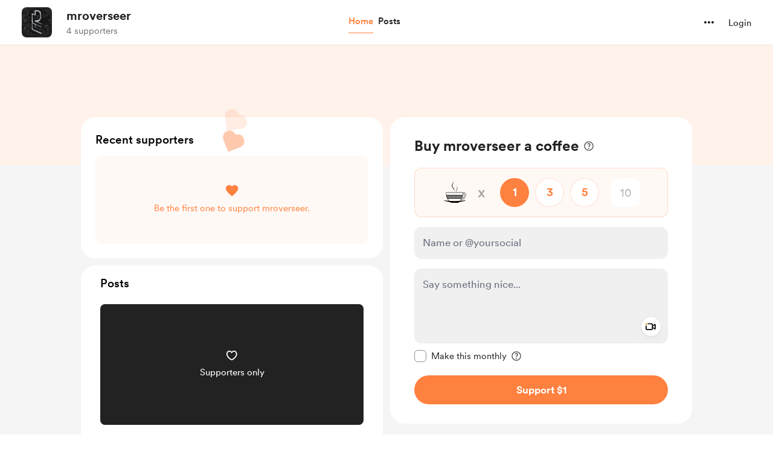

--- FILE ---
content_type: application/javascript
request_url: https://cdn.buymeacoffee.com/static/prod/11.3.9/build/assets/shareUrls-77fffb40.js
body_size: -205
content:
import{d as r}from"./app-faee6f7e.js";let t="https://buymeacoffee.com",o="https://buymeacoffee.com";const i={homePage(e){return`${t}/${e}`},creatorPage(){return`${t}/${r().props.creator_data.data.slug}`},creatorShortPageUrl(){return`${o}/${r().props.creator_data.data.slug}`},wishlistPage(){return this.creatorPage()+"/wishlist"},wishlistSingle(e){return this.creatorPage()+`/w/${e}`},commissionsPage(){return this.creatorPage()+"/commissions"},membershipPage(){return this.creatorPage()+"/membership"},extrasPage(){return this.creatorPage()+"/extras"},extraSingle(e){return this.creatorPage()+`/e/${e}`},postsPage(){return this.creatorPage()+"/posts"},postSinglePage(e,a){let s=e||a;return this.creatorPage()+`/${s}`},galleryPage(){return this.creatorPage()+"/gallery"},supporterCommentShare(e){return this.creatorPage()+`/c/${e}`},supporterCommentShareV2(e){return this.creatorPage()+`/t/${e}`},gallerySinglePage(e){return this.creatorPage()+`/gallery/${e}`},widgetPage(){return`${t}/widget/page/${r().props.creator_data.data.slug}`}};export{i as s};
